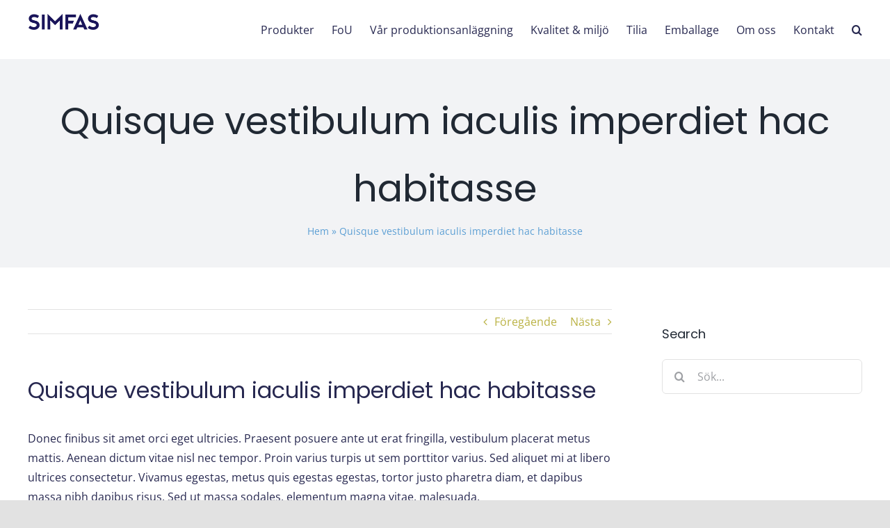

--- FILE ---
content_type: text/html; charset=UTF-8
request_url: https://simfas.se/quisque-vestibulum-iaculis-imperdiet-hac-habitasse/
body_size: 17849
content:
<!DOCTYPE html>
<html class="avada-html-layout-wide avada-html-header-position-top awb-scroll" lang="sv-SE" prefix="og: http://ogp.me/ns# fb: http://ogp.me/ns/fb#">
<head>
	<meta http-equiv="X-UA-Compatible" content="IE=edge" />
	<meta http-equiv="Content-Type" content="text/html; charset=utf-8"/>
	<meta name="viewport" content="width=device-width, initial-scale=1" />
	<meta name='robots' content='index, follow, max-image-preview:large, max-snippet:-1, max-video-preview:-1' />
<link rel="alternate" hreflang="sv" href="https://simfas.se/quisque-vestibulum-iaculis-imperdiet-hac-habitasse/" />
<link rel="alternate" hreflang="x-default" href="https://simfas.se/quisque-vestibulum-iaculis-imperdiet-hac-habitasse/" />

<!-- Google Tag Manager for WordPress by gtm4wp.com -->
<script data-cfasync="false" data-pagespeed-no-defer>
	var gtm4wp_datalayer_name = "dataLayer";
	var dataLayer = dataLayer || [];
</script>
<!-- End Google Tag Manager for WordPress by gtm4wp.com -->
	<!-- This site is optimized with the Yoast SEO plugin v26.2 - https://yoast.com/wordpress/plugins/seo/ -->
	<title>Quisque vestibulum iaculis imperdiet hac habitasse - SIMFAS</title>
	<link rel="canonical" href="https://simfas.se/quisque-vestibulum-iaculis-imperdiet-hac-habitasse/" />
	<meta property="og:locale" content="sv_SE" />
	<meta property="og:type" content="article" />
	<meta property="og:title" content="Quisque vestibulum iaculis imperdiet hac habitasse - SIMFAS" />
	<meta property="og:description" content="Donec finibus sit amet orci eget ultricies. Praesent posuere ante [...]" />
	<meta property="og:url" content="https://simfas.se/quisque-vestibulum-iaculis-imperdiet-hac-habitasse/" />
	<meta property="og:site_name" content="SIMFAS" />
	<meta property="article:publisher" content="https://www.facebook.com/pages/Simfas/105617524302616" />
	<meta property="article:published_time" content="2015-10-11T16:07:06+00:00" />
	<meta name="author" content="Mikael Cronhamn" />
	<meta name="twitter:card" content="summary_large_image" />
	<meta name="twitter:label1" content="Skriven av" />
	<meta name="twitter:data1" content="Mikael Cronhamn" />
	<meta name="twitter:label2" content="Beräknad lästid" />
	<meta name="twitter:data2" content="3 minuter" />
	<script type="application/ld+json" class="yoast-schema-graph">{"@context":"https://schema.org","@graph":[{"@type":"Article","@id":"https://simfas.se/quisque-vestibulum-iaculis-imperdiet-hac-habitasse/#article","isPartOf":{"@id":"https://simfas.se/quisque-vestibulum-iaculis-imperdiet-hac-habitasse/"},"author":{"name":"Mikael Cronhamn","@id":"https://simfas.se/#/schema/person/23f5b464e470a2138c698d06eab78f40"},"headline":"Quisque vestibulum iaculis imperdiet hac habitasse","datePublished":"2015-10-11T16:07:06+00:00","mainEntityOfPage":{"@id":"https://simfas.se/quisque-vestibulum-iaculis-imperdiet-hac-habitasse/"},"wordCount":562,"commentCount":0,"publisher":{"@id":"https://simfas.se/#organization"},"keywords":["avada","bose","coffee","demo","tablet"],"articleSection":["Apple","Hardware","News"],"inLanguage":"sv-SE","potentialAction":[{"@type":"CommentAction","name":"Comment","target":["https://simfas.se/quisque-vestibulum-iaculis-imperdiet-hac-habitasse/#respond"]}]},{"@type":"WebPage","@id":"https://simfas.se/quisque-vestibulum-iaculis-imperdiet-hac-habitasse/","url":"https://simfas.se/quisque-vestibulum-iaculis-imperdiet-hac-habitasse/","name":"Quisque vestibulum iaculis imperdiet hac habitasse - SIMFAS","isPartOf":{"@id":"https://simfas.se/#website"},"datePublished":"2015-10-11T16:07:06+00:00","breadcrumb":{"@id":"https://simfas.se/quisque-vestibulum-iaculis-imperdiet-hac-habitasse/#breadcrumb"},"inLanguage":"sv-SE","potentialAction":[{"@type":"ReadAction","target":["https://simfas.se/quisque-vestibulum-iaculis-imperdiet-hac-habitasse/"]}]},{"@type":"BreadcrumbList","@id":"https://simfas.se/quisque-vestibulum-iaculis-imperdiet-hac-habitasse/#breadcrumb","itemListElement":[{"@type":"ListItem","position":1,"name":"Hem","item":"https://simfas.se/"},{"@type":"ListItem","position":2,"name":"Quisque vestibulum iaculis imperdiet hac habitasse"}]},{"@type":"WebSite","@id":"https://simfas.se/#website","url":"https://simfas.se/","name":"SIMFAS","description":"","publisher":{"@id":"https://simfas.se/#organization"},"potentialAction":[{"@type":"SearchAction","target":{"@type":"EntryPoint","urlTemplate":"https://simfas.se/?s={search_term_string}"},"query-input":{"@type":"PropertyValueSpecification","valueRequired":true,"valueName":"search_term_string"}}],"inLanguage":"sv-SE"},{"@type":"Organization","@id":"https://simfas.se/#organization","name":"Simfas","url":"https://simfas.se/","logo":{"@type":"ImageObject","inLanguage":"sv-SE","@id":"https://simfas.se/#/schema/logo/image/","url":"https://simfas.se/wp-content/uploads/2021/06/404x90_logo.png","contentUrl":"https://simfas.se/wp-content/uploads/2021/06/404x90_logo.png","width":410,"height":90,"caption":"Simfas"},"image":{"@id":"https://simfas.se/#/schema/logo/image/"},"sameAs":["https://www.facebook.com/pages/Simfas/105617524302616","https://se.linkedin.com/company/simfas-sweden-ab"]},{"@type":"Person","@id":"https://simfas.se/#/schema/person/23f5b464e470a2138c698d06eab78f40","name":"Mikael Cronhamn","image":{"@type":"ImageObject","inLanguage":"sv-SE","@id":"https://simfas.se/#/schema/person/image/","url":"https://secure.gravatar.com/avatar/67fe02b703036cd7bf16bd00ba7fe1509cf89fd22ce95979e895b8bed8519182?s=96&d=mm&r=g","contentUrl":"https://secure.gravatar.com/avatar/67fe02b703036cd7bf16bd00ba7fe1509cf89fd22ce95979e895b8bed8519182?s=96&d=mm&r=g","caption":"Mikael Cronhamn"},"url":"https://simfas.se/forums/users/mikael/"}]}</script>
	<!-- / Yoast SEO plugin. -->


<link rel="alternate" type="application/rss+xml" title="SIMFAS &raquo; Webbflöde" href="https://simfas.se/feed/" />
<link rel="alternate" type="application/rss+xml" title="SIMFAS &raquo; Kommentarsflöde" href="https://simfas.se/comments/feed/" />
		
		
		
				<link rel="alternate" type="application/rss+xml" title="SIMFAS &raquo; Kommentarsflöde för Quisque vestibulum iaculis imperdiet hac habitasse" href="https://simfas.se/quisque-vestibulum-iaculis-imperdiet-hac-habitasse/feed/" />
<link rel="alternate" title="oEmbed (JSON)" type="application/json+oembed" href="https://simfas.se/wp-json/oembed/1.0/embed?url=https%3A%2F%2Fsimfas.se%2Fquisque-vestibulum-iaculis-imperdiet-hac-habitasse%2F" />
<link rel="alternate" title="oEmbed (XML)" type="text/xml+oembed" href="https://simfas.se/wp-json/oembed/1.0/embed?url=https%3A%2F%2Fsimfas.se%2Fquisque-vestibulum-iaculis-imperdiet-hac-habitasse%2F&#038;format=xml" />
					<meta name="description" content="Donec finibus sit amet orci eget ultricies. Praesent posuere ante ut erat fringilla, vestibulum placerat metus mattis. Aenean dictum vitae nisl nec tempor. Proin varius turpis ut sem porttitor varius. Sed aliquet mi at libero ultrices consectetur. Vivamus egestas, metus quis egestas egestas, tortor justo pharetra diam, et dapibus massa nibh dapibus risus. Sed ut"/>
				
		<meta property="og:locale" content="sv_SE"/>
		<meta property="og:type" content="article"/>
		<meta property="og:site_name" content="SIMFAS"/>
		<meta property="og:title" content="Quisque vestibulum iaculis imperdiet hac habitasse - SIMFAS"/>
				<meta property="og:description" content="Donec finibus sit amet orci eget ultricies. Praesent posuere ante ut erat fringilla, vestibulum placerat metus mattis. Aenean dictum vitae nisl nec tempor. Proin varius turpis ut sem porttitor varius. Sed aliquet mi at libero ultrices consectetur. Vivamus egestas, metus quis egestas egestas, tortor justo pharetra diam, et dapibus massa nibh dapibus risus. Sed ut"/>
				<meta property="og:url" content="https://simfas.se/quisque-vestibulum-iaculis-imperdiet-hac-habitasse/"/>
										<meta property="article:published_time" content="2015-10-11T16:07:06+01:00"/>
											<meta name="author" content="Mikael Cronhamn"/>
								<meta property="og:image" content="https://simfas.se/wp-content/uploads/2021/06/202x45_logo.png"/>
		<meta property="og:image:width" content="205"/>
		<meta property="og:image:height" content="45"/>
		<meta property="og:image:type" content="image/png"/>
				<style id='wp-img-auto-sizes-contain-inline-css' type='text/css'>
img:is([sizes=auto i],[sizes^="auto," i]){contain-intrinsic-size:3000px 1500px}
/*# sourceURL=wp-img-auto-sizes-contain-inline-css */
</style>
<style id='wp-emoji-styles-inline-css' type='text/css'>

	img.wp-smiley, img.emoji {
		display: inline !important;
		border: none !important;
		box-shadow: none !important;
		height: 1em !important;
		width: 1em !important;
		margin: 0 0.07em !important;
		vertical-align: -0.1em !important;
		background: none !important;
		padding: 0 !important;
	}
/*# sourceURL=wp-emoji-styles-inline-css */
</style>
<link rel="stylesheet" href="https://simfas.se/wp-content/cache/minify/a5ff7.css" media="all" />

<style id='global-styles-inline-css' type='text/css'>
:root{--wp--preset--aspect-ratio--square: 1;--wp--preset--aspect-ratio--4-3: 4/3;--wp--preset--aspect-ratio--3-4: 3/4;--wp--preset--aspect-ratio--3-2: 3/2;--wp--preset--aspect-ratio--2-3: 2/3;--wp--preset--aspect-ratio--16-9: 16/9;--wp--preset--aspect-ratio--9-16: 9/16;--wp--preset--color--black: #000000;--wp--preset--color--cyan-bluish-gray: #abb8c3;--wp--preset--color--white: #ffffff;--wp--preset--color--pale-pink: #f78da7;--wp--preset--color--vivid-red: #cf2e2e;--wp--preset--color--luminous-vivid-orange: #ff6900;--wp--preset--color--luminous-vivid-amber: #fcb900;--wp--preset--color--light-green-cyan: #7bdcb5;--wp--preset--color--vivid-green-cyan: #00d084;--wp--preset--color--pale-cyan-blue: #8ed1fc;--wp--preset--color--vivid-cyan-blue: #0693e3;--wp--preset--color--vivid-purple: #9b51e0;--wp--preset--color--awb-color-1: rgba(255,255,255,1);--wp--preset--color--awb-color-2: rgba(249,249,251,1);--wp--preset--color--awb-color-3: rgba(242,243,245,1);--wp--preset--color--awb-color-4: rgba(226,226,226,1);--wp--preset--color--awb-color-5: rgba(92,159,212,1);--wp--preset--color--awb-color-6: rgba(74,78,87,1);--wp--preset--color--awb-color-7: rgba(39,40,80,1);--wp--preset--color--awb-color-8: rgba(33,41,52,1);--wp--preset--color--awb-color-custom-10: rgba(255,141,97,1);--wp--preset--color--awb-color-custom-11: rgba(186,178,67,1);--wp--preset--color--awb-color-custom-12: rgba(37,169,189,1);--wp--preset--color--awb-color-custom-13: rgba(242,243,245,0.7);--wp--preset--color--awb-color-custom-14: rgba(255,255,255,0.8);--wp--preset--color--awb-color-custom-15: rgba(51,51,51,1);--wp--preset--color--awb-color-custom-16: rgba(225,7,7,1);--wp--preset--color--awb-color-custom-17: rgba(160,206,78,1);--wp--preset--color--awb-color-custom-18: rgba(29,36,45,1);--wp--preset--gradient--vivid-cyan-blue-to-vivid-purple: linear-gradient(135deg,rgb(6,147,227) 0%,rgb(155,81,224) 100%);--wp--preset--gradient--light-green-cyan-to-vivid-green-cyan: linear-gradient(135deg,rgb(122,220,180) 0%,rgb(0,208,130) 100%);--wp--preset--gradient--luminous-vivid-amber-to-luminous-vivid-orange: linear-gradient(135deg,rgb(252,185,0) 0%,rgb(255,105,0) 100%);--wp--preset--gradient--luminous-vivid-orange-to-vivid-red: linear-gradient(135deg,rgb(255,105,0) 0%,rgb(207,46,46) 100%);--wp--preset--gradient--very-light-gray-to-cyan-bluish-gray: linear-gradient(135deg,rgb(238,238,238) 0%,rgb(169,184,195) 100%);--wp--preset--gradient--cool-to-warm-spectrum: linear-gradient(135deg,rgb(74,234,220) 0%,rgb(151,120,209) 20%,rgb(207,42,186) 40%,rgb(238,44,130) 60%,rgb(251,105,98) 80%,rgb(254,248,76) 100%);--wp--preset--gradient--blush-light-purple: linear-gradient(135deg,rgb(255,206,236) 0%,rgb(152,150,240) 100%);--wp--preset--gradient--blush-bordeaux: linear-gradient(135deg,rgb(254,205,165) 0%,rgb(254,45,45) 50%,rgb(107,0,62) 100%);--wp--preset--gradient--luminous-dusk: linear-gradient(135deg,rgb(255,203,112) 0%,rgb(199,81,192) 50%,rgb(65,88,208) 100%);--wp--preset--gradient--pale-ocean: linear-gradient(135deg,rgb(255,245,203) 0%,rgb(182,227,212) 50%,rgb(51,167,181) 100%);--wp--preset--gradient--electric-grass: linear-gradient(135deg,rgb(202,248,128) 0%,rgb(113,206,126) 100%);--wp--preset--gradient--midnight: linear-gradient(135deg,rgb(2,3,129) 0%,rgb(40,116,252) 100%);--wp--preset--font-size--small: 12px;--wp--preset--font-size--medium: 20px;--wp--preset--font-size--large: 24px;--wp--preset--font-size--x-large: 42px;--wp--preset--font-size--normal: 16px;--wp--preset--font-size--xlarge: 32px;--wp--preset--font-size--huge: 48px;--wp--preset--spacing--20: 0.44rem;--wp--preset--spacing--30: 0.67rem;--wp--preset--spacing--40: 1rem;--wp--preset--spacing--50: 1.5rem;--wp--preset--spacing--60: 2.25rem;--wp--preset--spacing--70: 3.38rem;--wp--preset--spacing--80: 5.06rem;--wp--preset--shadow--natural: 6px 6px 9px rgba(0, 0, 0, 0.2);--wp--preset--shadow--deep: 12px 12px 50px rgba(0, 0, 0, 0.4);--wp--preset--shadow--sharp: 6px 6px 0px rgba(0, 0, 0, 0.2);--wp--preset--shadow--outlined: 6px 6px 0px -3px rgb(255, 255, 255), 6px 6px rgb(0, 0, 0);--wp--preset--shadow--crisp: 6px 6px 0px rgb(0, 0, 0);}:where(.is-layout-flex){gap: 0.5em;}:where(.is-layout-grid){gap: 0.5em;}body .is-layout-flex{display: flex;}.is-layout-flex{flex-wrap: wrap;align-items: center;}.is-layout-flex > :is(*, div){margin: 0;}body .is-layout-grid{display: grid;}.is-layout-grid > :is(*, div){margin: 0;}:where(.wp-block-columns.is-layout-flex){gap: 2em;}:where(.wp-block-columns.is-layout-grid){gap: 2em;}:where(.wp-block-post-template.is-layout-flex){gap: 1.25em;}:where(.wp-block-post-template.is-layout-grid){gap: 1.25em;}.has-black-color{color: var(--wp--preset--color--black) !important;}.has-cyan-bluish-gray-color{color: var(--wp--preset--color--cyan-bluish-gray) !important;}.has-white-color{color: var(--wp--preset--color--white) !important;}.has-pale-pink-color{color: var(--wp--preset--color--pale-pink) !important;}.has-vivid-red-color{color: var(--wp--preset--color--vivid-red) !important;}.has-luminous-vivid-orange-color{color: var(--wp--preset--color--luminous-vivid-orange) !important;}.has-luminous-vivid-amber-color{color: var(--wp--preset--color--luminous-vivid-amber) !important;}.has-light-green-cyan-color{color: var(--wp--preset--color--light-green-cyan) !important;}.has-vivid-green-cyan-color{color: var(--wp--preset--color--vivid-green-cyan) !important;}.has-pale-cyan-blue-color{color: var(--wp--preset--color--pale-cyan-blue) !important;}.has-vivid-cyan-blue-color{color: var(--wp--preset--color--vivid-cyan-blue) !important;}.has-vivid-purple-color{color: var(--wp--preset--color--vivid-purple) !important;}.has-black-background-color{background-color: var(--wp--preset--color--black) !important;}.has-cyan-bluish-gray-background-color{background-color: var(--wp--preset--color--cyan-bluish-gray) !important;}.has-white-background-color{background-color: var(--wp--preset--color--white) !important;}.has-pale-pink-background-color{background-color: var(--wp--preset--color--pale-pink) !important;}.has-vivid-red-background-color{background-color: var(--wp--preset--color--vivid-red) !important;}.has-luminous-vivid-orange-background-color{background-color: var(--wp--preset--color--luminous-vivid-orange) !important;}.has-luminous-vivid-amber-background-color{background-color: var(--wp--preset--color--luminous-vivid-amber) !important;}.has-light-green-cyan-background-color{background-color: var(--wp--preset--color--light-green-cyan) !important;}.has-vivid-green-cyan-background-color{background-color: var(--wp--preset--color--vivid-green-cyan) !important;}.has-pale-cyan-blue-background-color{background-color: var(--wp--preset--color--pale-cyan-blue) !important;}.has-vivid-cyan-blue-background-color{background-color: var(--wp--preset--color--vivid-cyan-blue) !important;}.has-vivid-purple-background-color{background-color: var(--wp--preset--color--vivid-purple) !important;}.has-black-border-color{border-color: var(--wp--preset--color--black) !important;}.has-cyan-bluish-gray-border-color{border-color: var(--wp--preset--color--cyan-bluish-gray) !important;}.has-white-border-color{border-color: var(--wp--preset--color--white) !important;}.has-pale-pink-border-color{border-color: var(--wp--preset--color--pale-pink) !important;}.has-vivid-red-border-color{border-color: var(--wp--preset--color--vivid-red) !important;}.has-luminous-vivid-orange-border-color{border-color: var(--wp--preset--color--luminous-vivid-orange) !important;}.has-luminous-vivid-amber-border-color{border-color: var(--wp--preset--color--luminous-vivid-amber) !important;}.has-light-green-cyan-border-color{border-color: var(--wp--preset--color--light-green-cyan) !important;}.has-vivid-green-cyan-border-color{border-color: var(--wp--preset--color--vivid-green-cyan) !important;}.has-pale-cyan-blue-border-color{border-color: var(--wp--preset--color--pale-cyan-blue) !important;}.has-vivid-cyan-blue-border-color{border-color: var(--wp--preset--color--vivid-cyan-blue) !important;}.has-vivid-purple-border-color{border-color: var(--wp--preset--color--vivid-purple) !important;}.has-vivid-cyan-blue-to-vivid-purple-gradient-background{background: var(--wp--preset--gradient--vivid-cyan-blue-to-vivid-purple) !important;}.has-light-green-cyan-to-vivid-green-cyan-gradient-background{background: var(--wp--preset--gradient--light-green-cyan-to-vivid-green-cyan) !important;}.has-luminous-vivid-amber-to-luminous-vivid-orange-gradient-background{background: var(--wp--preset--gradient--luminous-vivid-amber-to-luminous-vivid-orange) !important;}.has-luminous-vivid-orange-to-vivid-red-gradient-background{background: var(--wp--preset--gradient--luminous-vivid-orange-to-vivid-red) !important;}.has-very-light-gray-to-cyan-bluish-gray-gradient-background{background: var(--wp--preset--gradient--very-light-gray-to-cyan-bluish-gray) !important;}.has-cool-to-warm-spectrum-gradient-background{background: var(--wp--preset--gradient--cool-to-warm-spectrum) !important;}.has-blush-light-purple-gradient-background{background: var(--wp--preset--gradient--blush-light-purple) !important;}.has-blush-bordeaux-gradient-background{background: var(--wp--preset--gradient--blush-bordeaux) !important;}.has-luminous-dusk-gradient-background{background: var(--wp--preset--gradient--luminous-dusk) !important;}.has-pale-ocean-gradient-background{background: var(--wp--preset--gradient--pale-ocean) !important;}.has-electric-grass-gradient-background{background: var(--wp--preset--gradient--electric-grass) !important;}.has-midnight-gradient-background{background: var(--wp--preset--gradient--midnight) !important;}.has-small-font-size{font-size: var(--wp--preset--font-size--small) !important;}.has-medium-font-size{font-size: var(--wp--preset--font-size--medium) !important;}.has-large-font-size{font-size: var(--wp--preset--font-size--large) !important;}.has-x-large-font-size{font-size: var(--wp--preset--font-size--x-large) !important;}
/*# sourceURL=global-styles-inline-css */
</style>

<style id='classic-theme-styles-inline-css' type='text/css'>
/*! This file is auto-generated */
.wp-block-button__link{color:#fff;background-color:#32373c;border-radius:9999px;box-shadow:none;text-decoration:none;padding:calc(.667em + 2px) calc(1.333em + 2px);font-size:1.125em}.wp-block-file__button{background:#32373c;color:#fff;text-decoration:none}
/*# sourceURL=/wp-includes/css/classic-themes.min.css */
</style>
<link rel="stylesheet" href="https://simfas.se/wp-content/cache/minify/a5343.css" media="all" />



<script  src="https://simfas.se/wp-content/cache/minify/818c0.js"></script>


<link rel="https://api.w.org/" href="https://simfas.se/wp-json/" /><link rel="alternate" title="JSON" type="application/json" href="https://simfas.se/wp-json/wp/v2/posts/145" /><link rel="EditURI" type="application/rsd+xml" title="RSD" href="https://simfas.se/xmlrpc.php?rsd" />
<meta name="generator" content="WordPress 6.9" />
<link rel='shortlink' href='https://simfas.se/?p=145' />
<meta name="generator" content="WPML ver:4.8.4 stt:1,50;" />

		<!-- GA Google Analytics @ https://m0n.co/ga -->
		<script>
			(function(i,s,o,g,r,a,m){i['GoogleAnalyticsObject']=r;i[r]=i[r]||function(){
			(i[r].q=i[r].q||[]).push(arguments)},i[r].l=1*new Date();a=s.createElement(o),
			m=s.getElementsByTagName(o)[0];a.async=1;a.src=g;m.parentNode.insertBefore(a,m)
			})(window,document,'script','https://www.google-analytics.com/analytics.js','ga');
			ga('create', 'UA-209959490-1', 'auto');
			ga('send', 'pageview');
		</script>

	
<!-- Google Tag Manager for WordPress by gtm4wp.com -->
<!-- GTM Container placement set to footer -->
<script data-cfasync="false" data-pagespeed-no-defer type="text/javascript">
	var dataLayer_content = {"pagePostType":"post","pagePostType2":"single-post","pageCategory":["apple","hardware","news"],"pageAttributes":["avada","bose","coffee","demo","tablet"],"pagePostAuthor":"Mikael Cronhamn"};
	dataLayer.push( dataLayer_content );
</script>
<script data-cfasync="false" data-pagespeed-no-defer type="text/javascript">
(function(w,d,s,l,i){w[l]=w[l]||[];w[l].push({'gtm.start':
new Date().getTime(),event:'gtm.js'});var f=d.getElementsByTagName(s)[0],
j=d.createElement(s),dl=l!='dataLayer'?'&l='+l:'';j.async=true;j.src=
'//www.googletagmanager.com/gtm.js?id='+i+dl;f.parentNode.insertBefore(j,f);
})(window,document,'script','dataLayer','GTM-WSFHLR8');
</script>
<!-- End Google Tag Manager for WordPress by gtm4wp.com --><link rel="preload" href="https://simfas.se/wp-content/themes/Avada/includes/lib/assets/fonts/icomoon/awb-icons.woff" as="font" type="font/woff" crossorigin><link rel="preload" href="//simfas.se/wp-content/themes/Avada/includes/lib/assets/fonts/fontawesome/webfonts/fa-brands-400.woff2" as="font" type="font/woff2" crossorigin><link rel="preload" href="//simfas.se/wp-content/themes/Avada/includes/lib/assets/fonts/fontawesome/webfonts/fa-regular-400.woff2" as="font" type="font/woff2" crossorigin><link rel="preload" href="//simfas.se/wp-content/themes/Avada/includes/lib/assets/fonts/fontawesome/webfonts/fa-solid-900.woff2" as="font" type="font/woff2" crossorigin><link rel="preload" href="https://simfas.se/wp-content/uploads/fusion-icons/simfasmolekyl-v1.0/fonts/simfasmolekyl.ttf?ofju60" as="font" type="font/ttf" crossorigin><style type="text/css" id="css-fb-visibility">@media screen and (max-width: 640px){.fusion-no-small-visibility{display:none !important;}body .sm-text-align-center{text-align:center !important;}body .sm-text-align-left{text-align:left !important;}body .sm-text-align-right{text-align:right !important;}body .sm-flex-align-center{justify-content:center !important;}body .sm-flex-align-flex-start{justify-content:flex-start !important;}body .sm-flex-align-flex-end{justify-content:flex-end !important;}body .sm-mx-auto{margin-left:auto !important;margin-right:auto !important;}body .sm-ml-auto{margin-left:auto !important;}body .sm-mr-auto{margin-right:auto !important;}body .fusion-absolute-position-small{position:absolute;top:auto;width:100%;}.awb-sticky.awb-sticky-small{ position: sticky; top: var(--awb-sticky-offset,0); }}@media screen and (min-width: 641px) and (max-width: 1024px){.fusion-no-medium-visibility{display:none !important;}body .md-text-align-center{text-align:center !important;}body .md-text-align-left{text-align:left !important;}body .md-text-align-right{text-align:right !important;}body .md-flex-align-center{justify-content:center !important;}body .md-flex-align-flex-start{justify-content:flex-start !important;}body .md-flex-align-flex-end{justify-content:flex-end !important;}body .md-mx-auto{margin-left:auto !important;margin-right:auto !important;}body .md-ml-auto{margin-left:auto !important;}body .md-mr-auto{margin-right:auto !important;}body .fusion-absolute-position-medium{position:absolute;top:auto;width:100%;}.awb-sticky.awb-sticky-medium{ position: sticky; top: var(--awb-sticky-offset,0); }}@media screen and (min-width: 1025px){.fusion-no-large-visibility{display:none !important;}body .lg-text-align-center{text-align:center !important;}body .lg-text-align-left{text-align:left !important;}body .lg-text-align-right{text-align:right !important;}body .lg-flex-align-center{justify-content:center !important;}body .lg-flex-align-flex-start{justify-content:flex-start !important;}body .lg-flex-align-flex-end{justify-content:flex-end !important;}body .lg-mx-auto{margin-left:auto !important;margin-right:auto !important;}body .lg-ml-auto{margin-left:auto !important;}body .lg-mr-auto{margin-right:auto !important;}body .fusion-absolute-position-large{position:absolute;top:auto;width:100%;}.awb-sticky.awb-sticky-large{ position: sticky; top: var(--awb-sticky-offset,0); }}</style>		<script type="text/javascript">
			var doc = document.documentElement;
			doc.setAttribute( 'data-useragent', navigator.userAgent );
		</script>
		
	</head>

<body class="wp-singular post-template-default single single-post postid-145 single-format-standard wp-theme-Avada wp-child-theme-Avada-Child-Theme has-sidebar fusion-image-hovers fusion-pagination-sizing fusion-button_type-flat fusion-button_span-no fusion-button_gradient-linear avada-image-rollover-circle-yes avada-image-rollover-yes avada-image-rollover-direction-left fusion-body ltr fusion-sticky-header no-tablet-sticky-header no-mobile-slidingbar no-mobile-totop avada-has-rev-slider-styles fusion-disable-outline fusion-sub-menu-fade mobile-logo-pos-left layout-wide-mode avada-has-boxed-modal-shadow- layout-scroll-offset-full avada-has-zero-margin-offset-top fusion-top-header menu-text-align-center mobile-menu-design-modern fusion-show-pagination-text fusion-header-layout-v1 avada-responsive avada-footer-fx-none avada-menu-highlight-style-arrow fusion-search-form-clean fusion-main-menu-search-overlay fusion-avatar-circle avada-dropdown-styles avada-blog-layout-large avada-blog-archive-layout-large avada-header-shadow-no avada-menu-icon-position-left avada-has-megamenu-shadow avada-has-mobile-menu-search avada-has-main-nav-search-icon avada-has-titlebar-bar_and_content avada-header-border-color-full-transparent avada-has-pagination-width_height avada-flyout-menu-direction-fade avada-ec-views-v1" data-awb-post-id="145">
	
<script type="text/javascript" id="bbp-swap-no-js-body-class">
	document.body.className = document.body.className.replace( 'bbp-no-js', 'bbp-js' );
</script>

	<a class="skip-link screen-reader-text" href="#content">Fortsätt till innehållet</a>

	<div id="boxed-wrapper">
		
		<div id="wrapper" class="fusion-wrapper">
			<div id="home" style="position:relative;top:-1px;"></div>
							
					
			<header class="fusion-header-wrapper">
				<div class="fusion-header-v1 fusion-logo-alignment fusion-logo-left fusion-sticky-menu- fusion-sticky-logo- fusion-mobile-logo-  fusion-mobile-menu-design-modern">
					<div class="fusion-header-sticky-height"></div>
<div class="fusion-header">
	<div class="fusion-row">
					<div class="fusion-logo" data-margin-top="20px" data-margin-bottom="20px" data-margin-left="0px" data-margin-right="0px">
			<a class="fusion-logo-link"  href="https://simfas.se/" >

						<!-- standard logo -->
			<img src="https://simfas.se/wp-content/uploads/2021/06/202x45_logo.png" srcset="https://simfas.se/wp-content/uploads/2021/06/202x45_logo.png 1x, https://simfas.se/wp-content/uploads/2021/06/202x45_logo.png 2x" width="205" height="45" style="max-height:45px;height:auto;" alt="SIMFAS Logotyp" data-retina_logo_url="https://simfas.se/wp-content/uploads/2021/06/202x45_logo.png" class="fusion-standard-logo" />

			
					</a>
		</div>		<nav class="fusion-main-menu" aria-label="Huvudmeny"><div class="fusion-overlay-search">		<form role="search" class="searchform fusion-search-form  fusion-search-form-clean" method="get" action="https://simfas.se/">
			<div class="fusion-search-form-content">

				
				<div class="fusion-search-field search-field">
					<label><span class="screen-reader-text">Sök efter:</span>
													<input type="search" value="" name="s" class="s" placeholder="Sök..." required aria-required="true" aria-label="Sök..."/>
											</label>
				</div>
				<div class="fusion-search-button search-button">
					<input type="submit" class="fusion-search-submit searchsubmit" aria-label="Sök" value="&#xf002;" />
									</div>

				
			</div>


			
		</form>
		<div class="fusion-search-spacer"></div><a href="#" role="button" aria-label="Close Search" class="fusion-close-search"></a></div><ul id="menu-simfas-main" class="fusion-menu"><li  id="menu-item-1348"  class="menu-item menu-item-type-custom menu-item-object-custom menu-item-has-children menu-item-1348 fusion-dropdown-menu"  data-item-id="1348"><a  href="https://simfas.se/spackel/" class="fusion-arrow-highlight"><span class="menu-text">Produkter<span class="fusion-arrow-svg"><svg height="13px" width="25px">
					<path d="M0 0 L12.5 13 L25 0 Z" fill="#ffffff" />
					</svg></span><span class="fusion-dropdown-svg"><svg height="13px" width="25px">
						<path d="M0 13 L12.5 0 L25 13 Z" fill="#ffffff"/>
						</svg></span></span></a><ul class="sub-menu"><li  id="menu-item-1216"  class="menu-item menu-item-type-post_type menu-item-object-page menu-item-1216 fusion-dropdown-submenu" ><a  href="https://simfas.se/spackel/" class="fusion-arrow-highlight"><span>Spackel</span></a></li><li  id="menu-item-1215"  class="menu-item menu-item-type-post_type menu-item-object-page menu-item-1215 fusion-dropdown-submenu" ><a  href="https://simfas.se/lim/" class="fusion-arrow-highlight"><span>Lim</span></a></li><li  id="menu-item-1214"  class="menu-item menu-item-type-post_type menu-item-object-page menu-item-1214 fusion-dropdown-submenu" ><a  href="https://simfas.se/fog/" class="fusion-arrow-highlight"><span>Fog</span></a></li></ul></li><li  id="menu-item-1538"  class="menu-item menu-item-type-post_type menu-item-object-page menu-item-1538"  data-item-id="1538"><a  href="https://simfas.se/fou/" class="fusion-arrow-highlight"><span class="menu-text">FoU<span class="fusion-arrow-svg"><svg height="13px" width="25px">
					<path d="M0 0 L12.5 13 L25 0 Z" fill="#ffffff" />
					</svg></span></span></a></li><li  id="menu-item-1262"  class="menu-item menu-item-type-post_type menu-item-object-page menu-item-1262"  data-item-id="1262"><a  href="https://simfas.se/var-produktionsanlaggning/" class="fusion-arrow-highlight"><span class="menu-text">Vår produktionsanläggning<span class="fusion-arrow-svg"><svg height="13px" width="25px">
					<path d="M0 0 L12.5 13 L25 0 Z" fill="#ffffff" />
					</svg></span></span></a></li><li  id="menu-item-1342"  class="menu-item menu-item-type-post_type menu-item-object-page menu-item-1342"  data-item-id="1342"><a  href="https://simfas.se/kvalitet-miljo/" class="fusion-arrow-highlight"><span class="menu-text">Kvalitet &#038; miljö<span class="fusion-arrow-svg"><svg height="13px" width="25px">
					<path d="M0 0 L12.5 13 L25 0 Z" fill="#ffffff" />
					</svg></span></span></a></li><li  id="menu-item-1278"  class="menu-item menu-item-type-post_type menu-item-object-page menu-item-1278"  data-item-id="1278"><a  href="https://simfas.se/tilia/" class="fusion-arrow-highlight"><span class="menu-text">Tilia<span class="fusion-arrow-svg"><svg height="13px" width="25px">
					<path d="M0 0 L12.5 13 L25 0 Z" fill="#ffffff" />
					</svg></span></span></a></li><li  id="menu-item-1239"  class="menu-item menu-item-type-post_type menu-item-object-page menu-item-1239"  data-item-id="1239"><a  href="https://simfas.se/emballage/" class="fusion-arrow-highlight"><span class="menu-text">Emballage<span class="fusion-arrow-svg"><svg height="13px" width="25px">
					<path d="M0 0 L12.5 13 L25 0 Z" fill="#ffffff" />
					</svg></span></span></a></li><li  id="menu-item-1350"  class="menu-item menu-item-type-custom menu-item-object-custom menu-item-has-children menu-item-1350 fusion-dropdown-menu"  data-item-id="1350"><a  href="https://simfas.se/vara-varden/" class="fusion-arrow-highlight"><span class="menu-text">Om oss<span class="fusion-arrow-svg"><svg height="13px" width="25px">
					<path d="M0 0 L12.5 13 L25 0 Z" fill="#ffffff" />
					</svg></span><span class="fusion-dropdown-svg"><svg height="13px" width="25px">
						<path d="M0 13 L12.5 0 L25 13 Z" fill="#ffffff"/>
						</svg></span></span></a><ul class="sub-menu"><li  id="menu-item-1344"  class="menu-item menu-item-type-post_type menu-item-object-page menu-item-1344 fusion-dropdown-submenu" ><a  href="https://simfas.se/vara-varden/" class="fusion-arrow-highlight"><span>Våra värden</span></a></li><li  id="menu-item-1343"  class="menu-item menu-item-type-post_type menu-item-object-page menu-item-1343 fusion-dropdown-submenu" ><a  href="https://simfas.se/historik/" class="fusion-arrow-highlight"><span>Historik</span></a></li><li  id="menu-item-1345"  class="menu-item menu-item-type-post_type menu-item-object-page menu-item-1345 fusion-dropdown-submenu" ><a  href="https://simfas.se/jobba-hos-oss/" class="fusion-arrow-highlight"><span>Jobba hos oss</span></a></li></ul></li><li  id="menu-item-1128"  class="menu-item menu-item-type-post_type menu-item-object-page menu-item-1128"  data-item-id="1128"><a  href="https://simfas.se/kontakt/" class="fusion-arrow-highlight"><span class="menu-text">Kontakt<span class="fusion-arrow-svg"><svg height="13px" width="25px">
					<path d="M0 0 L12.5 13 L25 0 Z" fill="#ffffff" />
					</svg></span></span></a></li><li class="fusion-custom-menu-item fusion-main-menu-search fusion-search-overlay"><a class="fusion-main-menu-icon" href="#" aria-label="Sök" data-title="Sök" title="Sök" role="button" aria-expanded="false"></a></li></ul></nav><div class="fusion-mobile-navigation"><ul id="menu-simfas-main-1" class="fusion-mobile-menu"><li   class="menu-item menu-item-type-custom menu-item-object-custom menu-item-has-children menu-item-1348 fusion-dropdown-menu"  data-item-id="1348"><a  href="https://simfas.se/spackel/" class="fusion-arrow-highlight"><span class="menu-text">Produkter<span class="fusion-arrow-svg"><svg height="13px" width="25px">
					<path d="M0 0 L12.5 13 L25 0 Z" fill="#ffffff" />
					</svg></span><span class="fusion-dropdown-svg"><svg height="13px" width="25px">
						<path d="M0 13 L12.5 0 L25 13 Z" fill="#ffffff"/>
						</svg></span></span></a><ul class="sub-menu"><li   class="menu-item menu-item-type-post_type menu-item-object-page menu-item-1216 fusion-dropdown-submenu" ><a  href="https://simfas.se/spackel/" class="fusion-arrow-highlight"><span>Spackel</span></a></li><li   class="menu-item menu-item-type-post_type menu-item-object-page menu-item-1215 fusion-dropdown-submenu" ><a  href="https://simfas.se/lim/" class="fusion-arrow-highlight"><span>Lim</span></a></li><li   class="menu-item menu-item-type-post_type menu-item-object-page menu-item-1214 fusion-dropdown-submenu" ><a  href="https://simfas.se/fog/" class="fusion-arrow-highlight"><span>Fog</span></a></li></ul></li><li   class="menu-item menu-item-type-post_type menu-item-object-page menu-item-1538"  data-item-id="1538"><a  href="https://simfas.se/fou/" class="fusion-arrow-highlight"><span class="menu-text">FoU<span class="fusion-arrow-svg"><svg height="13px" width="25px">
					<path d="M0 0 L12.5 13 L25 0 Z" fill="#ffffff" />
					</svg></span></span></a></li><li   class="menu-item menu-item-type-post_type menu-item-object-page menu-item-1262"  data-item-id="1262"><a  href="https://simfas.se/var-produktionsanlaggning/" class="fusion-arrow-highlight"><span class="menu-text">Vår produktionsanläggning<span class="fusion-arrow-svg"><svg height="13px" width="25px">
					<path d="M0 0 L12.5 13 L25 0 Z" fill="#ffffff" />
					</svg></span></span></a></li><li   class="menu-item menu-item-type-post_type menu-item-object-page menu-item-1342"  data-item-id="1342"><a  href="https://simfas.se/kvalitet-miljo/" class="fusion-arrow-highlight"><span class="menu-text">Kvalitet &#038; miljö<span class="fusion-arrow-svg"><svg height="13px" width="25px">
					<path d="M0 0 L12.5 13 L25 0 Z" fill="#ffffff" />
					</svg></span></span></a></li><li   class="menu-item menu-item-type-post_type menu-item-object-page menu-item-1278"  data-item-id="1278"><a  href="https://simfas.se/tilia/" class="fusion-arrow-highlight"><span class="menu-text">Tilia<span class="fusion-arrow-svg"><svg height="13px" width="25px">
					<path d="M0 0 L12.5 13 L25 0 Z" fill="#ffffff" />
					</svg></span></span></a></li><li   class="menu-item menu-item-type-post_type menu-item-object-page menu-item-1239"  data-item-id="1239"><a  href="https://simfas.se/emballage/" class="fusion-arrow-highlight"><span class="menu-text">Emballage<span class="fusion-arrow-svg"><svg height="13px" width="25px">
					<path d="M0 0 L12.5 13 L25 0 Z" fill="#ffffff" />
					</svg></span></span></a></li><li   class="menu-item menu-item-type-custom menu-item-object-custom menu-item-has-children menu-item-1350 fusion-dropdown-menu"  data-item-id="1350"><a  href="https://simfas.se/vara-varden/" class="fusion-arrow-highlight"><span class="menu-text">Om oss<span class="fusion-arrow-svg"><svg height="13px" width="25px">
					<path d="M0 0 L12.5 13 L25 0 Z" fill="#ffffff" />
					</svg></span><span class="fusion-dropdown-svg"><svg height="13px" width="25px">
						<path d="M0 13 L12.5 0 L25 13 Z" fill="#ffffff"/>
						</svg></span></span></a><ul class="sub-menu"><li   class="menu-item menu-item-type-post_type menu-item-object-page menu-item-1344 fusion-dropdown-submenu" ><a  href="https://simfas.se/vara-varden/" class="fusion-arrow-highlight"><span>Våra värden</span></a></li><li   class="menu-item menu-item-type-post_type menu-item-object-page menu-item-1343 fusion-dropdown-submenu" ><a  href="https://simfas.se/historik/" class="fusion-arrow-highlight"><span>Historik</span></a></li><li   class="menu-item menu-item-type-post_type menu-item-object-page menu-item-1345 fusion-dropdown-submenu" ><a  href="https://simfas.se/jobba-hos-oss/" class="fusion-arrow-highlight"><span>Jobba hos oss</span></a></li></ul></li><li   class="menu-item menu-item-type-post_type menu-item-object-page menu-item-1128"  data-item-id="1128"><a  href="https://simfas.se/kontakt/" class="fusion-arrow-highlight"><span class="menu-text">Kontakt<span class="fusion-arrow-svg"><svg height="13px" width="25px">
					<path d="M0 0 L12.5 13 L25 0 Z" fill="#ffffff" />
					</svg></span></span></a></li></ul></div>	<div class="fusion-mobile-menu-icons">
							<a href="#" class="fusion-icon awb-icon-bars" aria-label="Växla mobilmeny" aria-expanded="false"></a>
		
					<a href="#" class="fusion-icon awb-icon-search" aria-label="Växla mobilsökning"></a>
		
		
			</div>

<nav class="fusion-mobile-nav-holder fusion-mobile-menu-text-align-left" aria-label="Huvudmeny mobil"></nav>

		
<div class="fusion-clearfix"></div>
<div class="fusion-mobile-menu-search">
			<form role="search" class="searchform fusion-search-form  fusion-search-form-clean" method="get" action="https://simfas.se/">
			<div class="fusion-search-form-content">

				
				<div class="fusion-search-field search-field">
					<label><span class="screen-reader-text">Sök efter:</span>
													<input type="search" value="" name="s" class="s" placeholder="Sök..." required aria-required="true" aria-label="Sök..."/>
											</label>
				</div>
				<div class="fusion-search-button search-button">
					<input type="submit" class="fusion-search-submit searchsubmit" aria-label="Sök" value="&#xf002;" />
									</div>

				
			</div>


			
		</form>
		</div>
			</div>
</div>
				</div>
				<div class="fusion-clearfix"></div>
			</header>
								
							<div id="sliders-container" class="fusion-slider-visibility">
					</div>
				
					
							
			<section class="avada-page-titlebar-wrapper" aria-label="Rubrikfält">
	<div class="fusion-page-title-bar fusion-page-title-bar-none fusion-page-title-bar-center">
		<div class="fusion-page-title-row">
			<div class="fusion-page-title-wrapper">
				<div class="fusion-page-title-captions">

																							<h1 class="entry-title">Quisque vestibulum iaculis imperdiet hac habitasse</h1>

											
																		<div class="fusion-page-title-secondary">
								<nav class="fusion-breadcrumbs awb-yoast-breadcrumbs" aria-label="Breadcrumb"><span><span><a href="https://simfas.se/">Hem</a></span> &raquo; <span class="breadcrumb_last" aria-current="page">Quisque vestibulum iaculis imperdiet hac habitasse</span></span></nav>							</div>
											
				</div>

				
			</div>
		</div>
	</div>
</section>

						<main id="main" class="clearfix ">
				<div class="fusion-row" style="">

<section id="content" style="float: left;">
			<div class="single-navigation clearfix">
			<a href="https://simfas.se/morbi-consectetur-rhoncus-nisl-fermentum-viverra/" rel="prev">Föregående</a>			<a href="https://simfas.se/suspendisse-iaculis-urna-magna-ac-bibendum-turpis/" rel="next">Nästa</a>		</div>
	
					<article id="post-145" class="post post-145 type-post status-publish format-standard hentry category-apple category-hardware category-news tag-avada tag-bose tag-coffee tag-demo tag-tablet">
						
									
															<h2 class="entry-title fusion-post-title">Quisque vestibulum iaculis imperdiet hac habitasse</h2>										<div class="post-content">
				<p>Donec finibus sit amet orci eget ultricies. Praesent posuere ante ut erat fringilla, vestibulum placerat metus mattis. Aenean dictum vitae nisl nec tempor. Proin varius turpis ut sem porttitor varius. Sed aliquet mi at libero ultrices consectetur. Vivamus egestas, metus quis egestas egestas, tortor justo pharetra diam, et dapibus massa nibh dapibus risus. Sed ut massa sodales, elementum magna vitae, malesuada.</p>
<div class="fusion-fullwidth fullwidth-box fusion-builder-row-1 fusion-flex-container hundred-percent-fullwidth non-hundred-percent-height-scrolling" style="--awb-border-radius-top-left:0px;--awb-border-radius-top-right:0px;--awb-border-radius-bottom-right:0px;--awb-border-radius-bottom-left:0px;--awb-overflow:visible;--awb-margin-top:5px;--awb-flex-wrap:wrap;" ><div class="fusion-builder-row fusion-row fusion-flex-align-items-flex-start fusion-flex-content-wrap" style="width:calc( 100% + 0px ) !important;max-width:calc( 100% + 0px ) !important;margin-left: calc(-0px / 2 );margin-right: calc(-0px / 2 );"><div class="fusion-layout-column fusion_builder_column fusion-builder-column-0 fusion_builder_column_1_1 1_1 fusion-flex-column fusion-flex-align-self-flex-start fusion-column-no-min-height" style="--awb-bg-size:cover;--awb-width-large:100%;--awb-margin-top-large:0px;--awb-spacing-right-large:0px;--awb-margin-bottom-large:0px;--awb-spacing-left-large:0px;--awb-width-medium:100%;--awb-spacing-right-medium:0px;--awb-spacing-left-medium:0px;--awb-width-small:100%;--awb-spacing-right-small:0px;--awb-spacing-left-small:0px;"><div class="fusion-column-wrapper fusion-flex-justify-content-flex-start fusion-content-layout-column"><div class="fusion-separator fusion-full-width-sep" style="align-self: center;margin-left: auto;margin-right: auto;width:100%;"></div>
<blockquote><p>&#8221;In eu ultricies lacus. Phasellus non ante nec neque imperdiet congue. Donec sed lectus eu mi tincidunt rhoncus non a metus. In hac habitasse platea dictumst&#8221;</p></blockquote>
</div></div></div></div><div class="fusion-fullwidth fullwidth-box fusion-builder-row-2 fusion-flex-container hundred-percent-fullwidth non-hundred-percent-height-scrolling" style="--awb-border-radius-top-left:0px;--awb-border-radius-top-right:0px;--awb-border-radius-bottom-right:0px;--awb-border-radius-bottom-left:0px;--awb-overflow:visible;--awb-margin-top:20px;--awb-flex-wrap:wrap;" ><div class="fusion-builder-row fusion-row fusion-flex-align-items-flex-start fusion-flex-content-wrap" style="width:calc( 100% + 0px ) !important;max-width:calc( 100% + 0px ) !important;margin-left: calc(-0px / 2 );margin-right: calc(-0px / 2 );"><div class="fusion-layout-column fusion_builder_column fusion-builder-column-1 fusion_builder_column_1_1 1_1 fusion-flex-column fusion-flex-align-self-flex-start fusion-column-no-min-height" style="--awb-bg-size:cover;--awb-width-large:100%;--awb-margin-top-large:0px;--awb-spacing-right-large:0px;--awb-margin-bottom-large:0px;--awb-spacing-left-large:0px;--awb-width-medium:100%;--awb-spacing-right-medium:0px;--awb-spacing-left-medium:0px;--awb-width-small:100%;--awb-spacing-right-small:0px;--awb-spacing-left-small:0px;"><div class="fusion-column-wrapper fusion-flex-justify-content-flex-start fusion-content-layout-column"><div class="fusion-separator fusion-full-width-sep" style="align-self: center;margin-left: auto;margin-right: auto;width:100%;"></div>
<p>Nam lorem mauris, scelerisque nec iaculis id, dignissim a tortor. Quisque in arcu in tellus facilisis venenatis vitae finibus tortor. Nullam vestibulum venenatis auctor. Suspendisse potenti. Class aptent taciti sociosqu ad litora torquent per conubia nostra, per inceptos himenaeos. Quisque id consequat tortor. Sed et commodo diam. Curabitur bibendum nunc ut finibus tempus. Aenean eu dui sed eros maximus vulputate. Praesent vitae ullamcorper nibh. Donec bibendum, odio ut aliquam faucibus, ipsum felis blandit dolor, in dignissim.</p>
<h3>Praesent posuere ante</h3>
<p>Ut vitae lobortis magna, id viverra orci. In eget scelerisque nibh, nec suscipit lacus. Cum sociis natoque penatibus et magnis dis parturient montes, nascetur ridiculus mus. Aliquam pulvinar ipsum augue, tempor luctus felis malesuada venenatis. Vestibulum sit amet imperdiet risus. Etiam eget vehicula metus, ac vehicula libero. Aliquam et viverra urna. Vivamus elementum porta lectus.</p>
<p>Vestibulum volutpat mollis odio, sit amet imperdiet augue ullamcorper in. Nulla dapibus rutrum congue. Proin efficitur, dolor ac eleifend lobortis, lacus libero vulputate ante, non molestie turpis nibh pulvinar leo. Aenean tincidunt arcu eu justo imperdiet, eget dignissim enim scelerisque. Nulla accumsan accumsan leo, in rhoncus libero elementum et. Curabitur pretium, ex vitae pellentesque tincidunt, enim diam fermentum nulla, eu porta augue leo eu odio. Phasellus volutpat arcu et magna luctus feugiat. Phasellus maximus purus arcu, nec tristique augue molestie ac.</p>
<h4>Suspendisse finibus non dui vel pulvinar</h4>
<p>Pellentesque habitant morbi tristique senectus et netus et malesuada fames ac turpis egestas. Pellentesque habitant morbi tristique senectus et netus et malesuada fames ac turpis egestas. Fusce dolor dolor, placerat ac purus sed, euismod hendrerit libero. Morbi id lacus at tortor dictum venenatis. Nam finibus ac ex vitae laoreet. Aliquam erat volutpat. Aenean sollicitudin dolor bibendum porttitor efficitur.</div></div></div></div>
							</div>

												<div class="fusion-meta-info"><div class="fusion-meta-info-wrapper">Av <span class="vcard"><span class="fn"><a href="https://simfas.se/author/mikael/" title="Inlägg av Mikael Cronhamn" rel="author">Mikael Cronhamn</a></span></span><span class="fusion-inline-sep">|</span><span class="updated rich-snippet-hidden">2015-10-11T16:07:06+02:00</span><span>2015-10-11</span><span class="fusion-inline-sep">|</span><a href="https://simfas.se/category/apple/" rel="category tag">Apple</a>, <a href="https://simfas.se/category/hardware/" rel="category tag">Hardware</a>, <a href="https://simfas.se/category/news/" rel="category tag">News</a><span class="fusion-inline-sep">|</span><span class="fusion-comments"><a href="https://simfas.se/quisque-vestibulum-iaculis-imperdiet-hac-habitasse/#respond">0 kommentarer</a></span></div></div>													<div class="fusion-sharing-box fusion-theme-sharing-box fusion-single-sharing-box">
		<h4>Dela detta inlägg, välj din plattform!</h4>
		<div class="fusion-social-networks"><div class="fusion-social-networks-wrapper"><a  class="fusion-social-network-icon fusion-tooltip fusion-facebook awb-icon-facebook" style="color:var(--sharing_social_links_icon_color);" data-placement="top" data-title="Facebook" data-toggle="tooltip" title="Facebook" href="https://www.facebook.com/sharer.php?u=https%3A%2F%2Fsimfas.se%2Fquisque-vestibulum-iaculis-imperdiet-hac-habitasse%2F&amp;t=Quisque%20vestibulum%20iaculis%20imperdiet%20hac%20habitasse" target="_blank" rel="noreferrer"><span class="screen-reader-text">Facebook</span></a><a  class="fusion-social-network-icon fusion-tooltip fusion-linkedin awb-icon-linkedin" style="color:var(--sharing_social_links_icon_color);" data-placement="top" data-title="LinkedIn" data-toggle="tooltip" title="LinkedIn" href="https://www.linkedin.com/shareArticle?mini=true&amp;url=https%3A%2F%2Fsimfas.se%2Fquisque-vestibulum-iaculis-imperdiet-hac-habitasse%2F&amp;title=Quisque%20vestibulum%20iaculis%20imperdiet%20hac%20habitasse&amp;summary=Donec%20finibus%20sit%20amet%20orci%20eget%20ultricies.%20Praesent%20posuere%20ante%20ut%20erat%20fringilla%2C%20vestibulum%20placerat%20metus%20mattis.%20Aenean%20dictum%20vitae%20nisl%20nec%20tempor.%20Proin%20varius%20turpis%20ut%20sem%20porttitor%20varius.%20Sed%20aliquet%20mi%20at%20libero%20ultrices%20consectetur.%20Vivamus%20" target="_blank" rel="noopener noreferrer"><span class="screen-reader-text">LinkedIn</span></a><a  class="fusion-social-network-icon fusion-tooltip fusion-whatsapp awb-icon-whatsapp" style="color:var(--sharing_social_links_icon_color);" data-placement="top" data-title="WhatsApp" data-toggle="tooltip" title="WhatsApp" href="https://api.whatsapp.com/send?text=https%3A%2F%2Fsimfas.se%2Fquisque-vestibulum-iaculis-imperdiet-hac-habitasse%2F" target="_blank" rel="noopener noreferrer"><span class="screen-reader-text">WhatsApp</span></a><a  class="fusion-social-network-icon fusion-tooltip fusion-mail awb-icon-mail fusion-last-social-icon" style="color:var(--sharing_social_links_icon_color);" data-placement="top" data-title="E-post" data-toggle="tooltip" title="E-post" href="mailto:?body=https://simfas.se/quisque-vestibulum-iaculis-imperdiet-hac-habitasse/&amp;subject=Quisque%20vestibulum%20iaculis%20imperdiet%20hac%20habitasse" target="_self" rel="noopener noreferrer"><span class="screen-reader-text">E-post</span></a><div class="fusion-clearfix"></div></div></div>	</div>
														<section class="about-author">
																						<div class="fusion-title fusion-title-size-three sep-double sep-solid" style="margin-top:10px;margin-bottom:15px;">
					<h3 class="title-heading-left" style="margin:0;">
						Om författaren: 						<a href="https://simfas.se/author/mikael/" title="Inlägg av Mikael Cronhamn" rel="author">Mikael Cronhamn</a>																	</h3>
					<span class="awb-title-spacer"></span>
					<div class="title-sep-container">
						<div class="title-sep sep-double sep-solid"></div>
					</div>
				</div>
										<div class="about-author-container">
							<div class="avatar">
								<img alt='' src='https://secure.gravatar.com/avatar/67fe02b703036cd7bf16bd00ba7fe1509cf89fd22ce95979e895b8bed8519182?s=72&#038;d=mm&#038;r=g' srcset='https://secure.gravatar.com/avatar/67fe02b703036cd7bf16bd00ba7fe1509cf89fd22ce95979e895b8bed8519182?s=144&#038;d=mm&#038;r=g 2x' class='avatar avatar-72 photo' height='72' width='72' decoding='async'/>							</div>
							<div class="description">
															</div>
						</div>
					</section>
								<section class="related-posts single-related-posts">
					<div class="fusion-title fusion-title-size-three sep-double sep-solid" style="margin-top:10px;margin-bottom:15px;">
					<h3 class="title-heading-left" style="margin:0;">
						Relaterade inlägg					</h3>
					<span class="awb-title-spacer"></span>
					<div class="title-sep-container">
						<div class="title-sep sep-double sep-solid"></div>
					</div>
				</div>
				
	
	
	
					<div class="awb-carousel awb-swiper awb-swiper-carousel" data-imagesize="fixed" data-metacontent="no" data-autoplay="no" data-touchscroll="no" data-columns="4" data-itemmargin="48px" data-itemwidth="180" data-scrollitems="">
		<div class="swiper-wrapper">
																		<div class="swiper-slide">
					<div class="fusion-carousel-item-wrapper">
						<div  class="fusion-image-wrapper fusion-image-size-fixed" aria-haspopup="true">
							<div class="fusion-placeholder-image" data-origheight="150" data-origwidth="100%" style="width:100%;height:150px;"></div>
		<div class="fusion-rollover">
	<div class="fusion-rollover-content">

														<a class="fusion-rollover-link" href="https://simfas.se/morbi-vitae-dui-euismod-vulputate-sollicitudin/">Morbi vitae dui euismod vulputate sollicitudin</a>
			
														
								
								
													
		
												<h4 class="fusion-rollover-title">
					<a class="fusion-rollover-title-link" href="https://simfas.se/morbi-vitae-dui-euismod-vulputate-sollicitudin/">
						Morbi vitae dui euismod vulputate sollicitudin					</a>
				</h4>
			
								
		
						<a class="fusion-link-wrapper" href="https://simfas.se/morbi-vitae-dui-euismod-vulputate-sollicitudin/" aria-label="Morbi vitae dui euismod vulputate sollicitudin"></a>
	</div>
</div>
</div>
											</div><!-- fusion-carousel-item-wrapper -->
				</div>
															<div class="swiper-slide">
					<div class="fusion-carousel-item-wrapper">
						<div  class="fusion-image-wrapper fusion-image-size-fixed" aria-haspopup="true">
							<div class="fusion-placeholder-image" data-origheight="150" data-origwidth="100%" style="width:100%;height:150px;"></div>
		<div class="fusion-rollover">
	<div class="fusion-rollover-content">

														<a class="fusion-rollover-link" href="https://simfas.se/vivamus-pellentesque-felis-quis-varius-hendrerit/">Vivamus pellenteque, felis quis varius</a>
			
														
								
								
													
		
												<h4 class="fusion-rollover-title">
					<a class="fusion-rollover-title-link" href="https://simfas.se/vivamus-pellentesque-felis-quis-varius-hendrerit/">
						Vivamus pellenteque, felis quis varius					</a>
				</h4>
			
								
		
						<a class="fusion-link-wrapper" href="https://simfas.se/vivamus-pellentesque-felis-quis-varius-hendrerit/" aria-label="Vivamus pellenteque, felis quis varius"></a>
	</div>
</div>
</div>
											</div><!-- fusion-carousel-item-wrapper -->
				</div>
															<div class="swiper-slide">
					<div class="fusion-carousel-item-wrapper">
						<div  class="fusion-image-wrapper fusion-image-size-fixed" aria-haspopup="true">
							<div class="fusion-placeholder-image" data-origheight="150" data-origwidth="100%" style="width:100%;height:150px;"></div>
		<div class="fusion-rollover">
	<div class="fusion-rollover-content">

														<a class="fusion-rollover-link" href="https://simfas.se/donec-ornare-pretium-eget-scelerisque-justo-commodo/">Donec ornare pretium eget scelisque justo</a>
			
														
								
								
													
		
												<h4 class="fusion-rollover-title">
					<a class="fusion-rollover-title-link" href="https://simfas.se/donec-ornare-pretium-eget-scelerisque-justo-commodo/">
						Donec ornare pretium eget scelisque justo					</a>
				</h4>
			
								
		
						<a class="fusion-link-wrapper" href="https://simfas.se/donec-ornare-pretium-eget-scelerisque-justo-commodo/" aria-label="Donec ornare pretium eget scelisque justo"></a>
	</div>
</div>
</div>
											</div><!-- fusion-carousel-item-wrapper -->
				</div>
															<div class="swiper-slide">
					<div class="fusion-carousel-item-wrapper">
						<div  class="fusion-image-wrapper fusion-image-size-fixed" aria-haspopup="true">
							<div class="fusion-placeholder-image" data-origheight="150" data-origwidth="100%" style="width:100%;height:150px;"></div>
		<div class="fusion-rollover">
	<div class="fusion-rollover-content">

														<a class="fusion-rollover-link" href="https://simfas.se/proin-eu-purus-sed-arcu-aliquet-efficitur-curabitur-vens/">Proin eu purus sed aru aliquet curabir vens</a>
			
														
								
								
													
		
												<h4 class="fusion-rollover-title">
					<a class="fusion-rollover-title-link" href="https://simfas.se/proin-eu-purus-sed-arcu-aliquet-efficitur-curabitur-vens/">
						Proin eu purus sed aru aliquet curabir vens					</a>
				</h4>
			
								
		
						<a class="fusion-link-wrapper" href="https://simfas.se/proin-eu-purus-sed-arcu-aliquet-efficitur-curabitur-vens/" aria-label="Proin eu purus sed aru aliquet curabir vens"></a>
	</div>
</div>
</div>
											</div><!-- fusion-carousel-item-wrapper -->
				</div>
					</div><!-- swiper-wrapper -->
				<div class="awb-swiper-button awb-swiper-button-prev"><i class="awb-icon-angle-left"></i></div><div class="awb-swiper-button awb-swiper-button-next"><i class="awb-icon-angle-right"></i></div>	</div><!-- fusion-carousel -->
</section><!-- related-posts -->


													


		<div id="respond" class="comment-respond">
		<h3 id="reply-title" class="comment-reply-title">Lämna en kommentar <small><a rel="nofollow" id="cancel-comment-reply-link" href="/quisque-vestibulum-iaculis-imperdiet-hac-habitasse/#respond" style="display:none;">Avbryt svar</a></small></h3><p class="must-log-in">Du måste vara <a href="https://simfas.se/i5pgwcgu/?redirect_to=https%3A%2F%2Fsimfas.se%2Fquisque-vestibulum-iaculis-imperdiet-hac-habitasse%2F">inloggad</a> för att skriva en kommentar.</p>	</div><!-- #respond -->
														</article>
	</section>
<aside id="sidebar" class="sidebar fusion-widget-area fusion-content-widget-area fusion-sidebar-right fusion-blogsidebar" style="float: right;" data="">
											
					<section id="search-2" class="widget widget_search"><div class="heading"><h4 class="widget-title">Search</h4></div>		<form role="search" class="searchform fusion-search-form  fusion-search-form-clean" method="get" action="https://simfas.se/">
			<div class="fusion-search-form-content">

				
				<div class="fusion-search-field search-field">
					<label><span class="screen-reader-text">Sök efter:</span>
													<input type="search" value="" name="s" class="s" placeholder="Sök..." required aria-required="true" aria-label="Sök..."/>
											</label>
				</div>
				<div class="fusion-search-button search-button">
					<input type="submit" class="fusion-search-submit searchsubmit" aria-label="Sök" value="&#xf002;" />
									</div>

				
			</div>


			
		</form>
		</section>			</aside>
						
					</div>  <!-- fusion-row -->
				</main>  <!-- #main -->
				
				
								
					
		<div class="fusion-footer">
					
	<footer class="fusion-footer-widget-area fusion-widget-area">
		<div class="fusion-row">
			<div class="fusion-columns fusion-columns-3 fusion-widget-area">
				
																									<div class="fusion-column col-lg-4 col-md-4 col-sm-4">
							<section id="custom_html-2" class="widget_text fusion-footer-widget-column widget widget_custom_html" style="border-style: solid;border-color:transparent;border-width:0px;"><h4 class="widget-title">SimFAS Sweden AB</h4><div class="textwidget custom-html-widget">Adress: Fabriksgatan 13
272 36 Simrishamn<br>
Telefon: <a href="tel:+46 (0) 414 170 90">+46 (0) 414 170 90</a><br>
<a href="mailto:info@simfas.se">info@simfas.se</a><br>
Koordinater:<br>
55.5484236, 14.3425554



</div><div style="clear:both;"></div></section><section id="social_links-widget-3" class="fusion-footer-widget-column widget social_links" style="border-style: solid;border-color:transparent;border-width:0px;"><h4 class="widget-title">FÖLJ OSS PÅ</h4>
		<div class="fusion-social-networks boxed-icons">

			<div class="fusion-social-networks-wrapper">
																												
						
																																			<a class="fusion-social-network-icon fusion-tooltip fusion-linkedin awb-icon-linkedin" href="https://se.linkedin.com/company/simfas-sweden-ab"  data-placement="top" data-title="LinkedIn" data-toggle="tooltip" data-original-title=""  title="LinkedIn" aria-label="LinkedIn" rel="noopener noreferrer" target="_self" style="border-radius:50px;padding:12px;font-size:25px;color:#272850;background-color:#ffffff;border-color:#ffffff;"></a>
											
										
				
			</div>
		</div>

		<div style="clear:both;"></div></section>																					</div>
																										<div class="fusion-column col-lg-4 col-md-4 col-sm-4">
							<style type="text/css" data-id="avada-vertical-menu-widget-2">#avada-vertical-menu-widget-2 li { border-color:#272850;}#avada-vertical-menu-widget-2 .fusion-widget-menu ul li a:after { color:#272850;}#avada-vertical-menu-widget-2 .menu { border-right-color:#272850 !important;border-top-color:#272850 !important;}#avada-vertical-menu-widget-2 .menu li a { border-bottom-color:#272850 !important; }#avada-vertical-menu-widget-2 .right .menu { border-left-color:#272850 !important; }@media (max-width: 800px){#avada-vertical-menu-widget-2{text-align:initial !important;}}</style><section id="avada-vertical-menu-widget-2" class="fusion-widget-mobile-align-initial fusion-widget-align-left fusion-footer-widget-column widget avada_vertical_menu" style="background-color: #272850;border-style: solid;border-color: #272850;text-align: left;border-color:transparent;border-width:0px;"><h4 class="widget-title">MENY</h4><style>#fusion-vertical-menu-widget-avada-vertical-menu-widget-2-nav ul.menu li a {font-size:16px;}</style><nav id="fusion-vertical-menu-widget-avada-vertical-menu-widget-2-nav" class="fusion-vertical-menu-widget fusion-menu click left " aria-label="Secondary Navigation: MENY"><ul id="menu-simfas-main-2" class="menu"><li class="menu-item menu-item-type-custom menu-item-object-custom menu-item-has-children menu-item-1348"><a href="https://simfas.se/spackel/"><span class="link-text"> Produkter</span><span class="arrow"></span></a><ul class="sub-menu"><li class="menu-item menu-item-type-post_type menu-item-object-page menu-item-1216"><a href="https://simfas.se/spackel/"><span class="link-text"> Spackel</span><span class="arrow"></span></a></li><li class="menu-item menu-item-type-post_type menu-item-object-page menu-item-1215"><a href="https://simfas.se/lim/"><span class="link-text"> Lim</span><span class="arrow"></span></a></li><li class="menu-item menu-item-type-post_type menu-item-object-page menu-item-1214"><a href="https://simfas.se/fog/"><span class="link-text"> Fog</span><span class="arrow"></span></a></li></ul></li><li class="menu-item menu-item-type-post_type menu-item-object-page menu-item-1538"><a href="https://simfas.se/fou/"><span class="link-text"> FoU</span><span class="arrow"></span></a></li><li class="menu-item menu-item-type-post_type menu-item-object-page menu-item-1262"><a href="https://simfas.se/var-produktionsanlaggning/"><span class="link-text"> Vår produktionsanläggning</span><span class="arrow"></span></a></li><li class="menu-item menu-item-type-post_type menu-item-object-page menu-item-1342"><a href="https://simfas.se/kvalitet-miljo/"><span class="link-text"> Kvalitet &#038; miljö</span><span class="arrow"></span></a></li><li class="menu-item menu-item-type-post_type menu-item-object-page menu-item-1278"><a href="https://simfas.se/tilia/"><span class="link-text"> Tilia</span><span class="arrow"></span></a></li><li class="menu-item menu-item-type-post_type menu-item-object-page menu-item-1239"><a href="https://simfas.se/emballage/"><span class="link-text"> Emballage</span><span class="arrow"></span></a></li><li class="menu-item menu-item-type-custom menu-item-object-custom menu-item-has-children menu-item-1350"><a href="https://simfas.se/vara-varden/"><span class="link-text"> Om oss</span><span class="arrow"></span></a><ul class="sub-menu"><li class="menu-item menu-item-type-post_type menu-item-object-page menu-item-1344"><a href="https://simfas.se/vara-varden/"><span class="link-text"> Våra värden</span><span class="arrow"></span></a></li><li class="menu-item menu-item-type-post_type menu-item-object-page menu-item-1343"><a href="https://simfas.se/historik/"><span class="link-text"> Historik</span><span class="arrow"></span></a></li><li class="menu-item menu-item-type-post_type menu-item-object-page menu-item-1345"><a href="https://simfas.se/jobba-hos-oss/"><span class="link-text"> Jobba hos oss</span><span class="arrow"></span></a></li></ul></li><li class="menu-item menu-item-type-post_type menu-item-object-page menu-item-1128"><a href="https://simfas.se/kontakt/"><span class="link-text"> Kontakt</span><span class="arrow"></span></a></li></ul></nav><div style="clear:both;"></div></section><section id="text-4" class="fusion-footer-widget-column widget widget_text" style="padding: -10px;border-style: solid;border-color:transparent;border-width:0px;">			<div class="textwidget"><p><a href="https://report.whistleb.com/sv/karnell" target="_blank" rel="noopener">Whistleblowing görs via Karnell Groups hemsida</a></p>
</div>
		<div style="clear:both;"></div></section>																					</div>
																										<div class="fusion-column fusion-column-last col-lg-4 col-md-4 col-sm-4">
							<section id="text-2" class="fusion-footer-widget-column widget widget_text" style="padding: 0px;margin: 0px;border-style: solid;border-color:transparent;border-width:0px;"><h4 class="widget-title">Vi är medlemmar i Sveff</h4>			<div class="textwidget"></div>
		<div style="clear:both;"></div></section><section id="media_image-2" class="fusion-footer-widget-column widget widget_media_image" style="padding: 0px;margin: 0px;border-style: solid;border-color:transparent;border-width:0px;"><a href="https://www.sveff.se/"><img width="300" height="126" src="https://simfas.se/wp-content/uploads/2021/07/800x400_sveff_footer-2-300x126.png" class="image wp-image-2112  attachment-medium size-medium" alt="" style="max-width: 100%; height: auto;" decoding="async" srcset="https://simfas.se/wp-content/uploads/2021/07/800x400_sveff_footer-2-200x84.png 200w, https://simfas.se/wp-content/uploads/2021/07/800x400_sveff_footer-2-300x126.png 300w, https://simfas.se/wp-content/uploads/2021/07/800x400_sveff_footer-2-400x169.png 400w, https://simfas.se/wp-content/uploads/2021/07/800x400_sveff_footer-2-600x253.png 600w, https://simfas.se/wp-content/uploads/2021/07/800x400_sveff_footer-2-768x324.png 768w, https://simfas.se/wp-content/uploads/2021/07/800x400_sveff_footer-2.png 800w" sizes="(max-width: 300px) 100vw, 300px" /></a><div style="clear:both;"></div></section><section id="media_image-3" class="fusion-footer-widget-column widget widget_media_image" style="padding: 20px;border-style: solid;border-color:transparent;border-width:0px;"><img width="150" height="150" src="https://simfas.se/wp-content/uploads/2024/01/Marke-F-900114001_17021-2018_TUV-150x150.jpg" class="image wp-image-3002  attachment-thumbnail size-thumbnail" alt="" style="max-width: 100%; height: auto;" decoding="async" srcset="https://simfas.se/wp-content/uploads/2024/01/Marke-F-900114001_17021-2018_TUV-66x66.jpg 66w, https://simfas.se/wp-content/uploads/2024/01/Marke-F-900114001_17021-2018_TUV-150x150.jpg 150w" sizes="(max-width: 150px) 100vw, 150px" /><div style="clear:both;"></div></section>																					</div>
																																				
				<div class="fusion-clearfix"></div>
			</div> <!-- fusion-columns -->
		</div> <!-- fusion-row -->
	</footer> <!-- fusion-footer-widget-area -->

	
	<footer id="footer" class="fusion-footer-copyright-area">
		<div class="fusion-row">
			<div class="fusion-copyright-content">

				<div class="fusion-copyright-notice">
		<div>
		Copyright SIMFAS 2021	</div>
</div>

			</div> <!-- fusion-fusion-copyright-content -->
		</div> <!-- fusion-row -->
	</footer> <!-- #footer -->
		</div> <!-- fusion-footer -->

		
																</div> <!-- wrapper -->
		</div> <!-- #boxed-wrapper -->
				<a class="fusion-one-page-text-link fusion-page-load-link" tabindex="-1" href="#" aria-hidden="true">Page load link</a>

		<div class="avada-footer-scripts">
			<script type="text/javascript">var fusionNavIsCollapsed=function(e){var t,n;window.innerWidth<=e.getAttribute("data-breakpoint")?(e.classList.add("collapse-enabled"),e.classList.remove("awb-menu_desktop"),e.classList.contains("expanded")||window.dispatchEvent(new CustomEvent("fusion-mobile-menu-collapsed",{detail:{nav:e}})),(n=e.querySelectorAll(".menu-item-has-children.expanded")).length&&n.forEach((function(e){e.querySelector(".awb-menu__open-nav-submenu_mobile").setAttribute("aria-expanded","false")}))):(null!==e.querySelector(".menu-item-has-children.expanded .awb-menu__open-nav-submenu_click")&&e.querySelector(".menu-item-has-children.expanded .awb-menu__open-nav-submenu_click").click(),e.classList.remove("collapse-enabled"),e.classList.add("awb-menu_desktop"),null!==e.querySelector(".awb-menu__main-ul")&&e.querySelector(".awb-menu__main-ul").removeAttribute("style")),e.classList.add("no-wrapper-transition"),clearTimeout(t),t=setTimeout(()=>{e.classList.remove("no-wrapper-transition")},400),e.classList.remove("loading")},fusionRunNavIsCollapsed=function(){var e,t=document.querySelectorAll(".awb-menu");for(e=0;e<t.length;e++)fusionNavIsCollapsed(t[e])};function avadaGetScrollBarWidth(){var e,t,n,l=document.createElement("p");return l.style.width="100%",l.style.height="200px",(e=document.createElement("div")).style.position="absolute",e.style.top="0px",e.style.left="0px",e.style.visibility="hidden",e.style.width="200px",e.style.height="150px",e.style.overflow="hidden",e.appendChild(l),document.body.appendChild(e),t=l.offsetWidth,e.style.overflow="scroll",t==(n=l.offsetWidth)&&(n=e.clientWidth),document.body.removeChild(e),jQuery("html").hasClass("awb-scroll")&&10<t-n?10:t-n}fusionRunNavIsCollapsed(),window.addEventListener("fusion-resize-horizontal",fusionRunNavIsCollapsed);</script><script type="speculationrules">
{"prefetch":[{"source":"document","where":{"and":[{"href_matches":"/*"},{"not":{"href_matches":["/wp-*.php","/wp-admin/*","/wp-content/uploads/*","/wp-content/*","/wp-content/plugins/*","/wp-content/themes/Avada-Child-Theme/*","/wp-content/themes/Avada/*","/*\\?(.+)"]}},{"not":{"selector_matches":"a[rel~=\"nofollow\"]"}},{"not":{"selector_matches":".no-prefetch, .no-prefetch a"}}]},"eagerness":"conservative"}]}
</script>

<!-- GTM Container placement set to footer -->
<!-- Google Tag Manager (noscript) -->
				<noscript><iframe src="https://www.googletagmanager.com/ns.html?id=GTM-WSFHLR8" height="0" width="0" style="display:none;visibility:hidden" aria-hidden="true"></iframe></noscript>
<!-- End Google Tag Manager (noscript) -->
<script  src="https://simfas.se/wp-content/cache/minify/58e7c.js"></script>

<script type="text/javascript" id="fusion-animations-js-extra">
/* <![CDATA[ */
var fusionAnimationsVars = {"status_css_animations":"desktop"};
//# sourceURL=fusion-animations-js-extra
/* ]]> */
</script>



<script  src="https://simfas.se/wp-content/cache/minify/34022.js"></script>

<script type="text/javascript" id="fusion-js-extra">
/* <![CDATA[ */
var fusionJSVars = {"visibility_small":"640","visibility_medium":"1024"};
//# sourceURL=fusion-js-extra
/* ]]> */
</script>







<script  src="https://simfas.se/wp-content/cache/minify/d6bac.js"></script>

<script type="text/javascript" id="jquery-lightbox-js-extra">
/* <![CDATA[ */
var fusionLightboxVideoVars = {"lightbox_video_width":"1280","lightbox_video_height":"720"};
//# sourceURL=jquery-lightbox-js-extra
/* ]]> */
</script>



<script  src="https://simfas.se/wp-content/cache/minify/de6da.js"></script>

<script type="text/javascript" id="fusion-video-general-js-extra">
/* <![CDATA[ */
var fusionVideoGeneralVars = {"status_vimeo":"1","status_yt":"1"};
//# sourceURL=fusion-video-general-js-extra
/* ]]> */
</script>
<script  src="https://simfas.se/wp-content/cache/minify/6aaea.js"></script>

<script type="text/javascript" id="fusion-video-bg-js-extra">
/* <![CDATA[ */
var fusionVideoBgVars = {"status_vimeo":"1","status_yt":"1"};
//# sourceURL=fusion-video-bg-js-extra
/* ]]> */
</script>
<script  src="https://simfas.se/wp-content/cache/minify/344a7.js"></script>

<script type="text/javascript" id="fusion-lightbox-js-extra">
/* <![CDATA[ */
var fusionLightboxVars = {"status_lightbox":"1","lightbox_gallery":"1","lightbox_skin":"metro-black","lightbox_title":"","lightbox_zoom":"1","lightbox_arrows":"1","lightbox_slideshow_speed":"5000","lightbox_loop":"0","lightbox_autoplay":"","lightbox_opacity":"0.90","lightbox_desc":"","lightbox_social":"","lightbox_social_links":{"facebook":{"source":"https://www.facebook.com/sharer.php?u={URL}","text":"Share on Facebook"},"linkedin":{"source":"https://www.linkedin.com/shareArticle?mini=true&url={URL}","text":"Share on LinkedIn"},"whatsapp":{"source":"https://api.whatsapp.com/send?text={URL}","text":"Share on WhatsApp"},"mail":{"source":"mailto:?body={URL}","text":"Share by Email"}},"lightbox_deeplinking":"","lightbox_path":"horizontal","lightbox_post_images":"1","lightbox_animation_speed":"normal","l10n":{"close":"Press Esc to close","enterFullscreen":"Enter Fullscreen (Shift+Enter)","exitFullscreen":"Exit Fullscreen (Shift+Enter)","slideShow":"Slideshow","next":"N\u00e4sta","previous":"F\u00f6reg\u00e5ende"}};
//# sourceURL=fusion-lightbox-js-extra
/* ]]> */
</script>










<script  src="https://simfas.se/wp-content/cache/minify/d81d4.js"></script>

<script type="text/javascript" id="avada-wpml-js-extra">
/* <![CDATA[ */
var avadaLanguageVars = {"language_flag":"sv"};
//# sourceURL=avada-wpml-js-extra
/* ]]> */
</script>
<script  src="https://simfas.se/wp-content/cache/minify/a7029.js"></script>

<script type="text/javascript" id="avada-bbpress-js-extra">
/* <![CDATA[ */
var avadaBbpressVars = {"alert_box_text_align":"center","alert_box_text_transform":"normal","alert_box_dismissable":"boxed","alert_box_shadow":"no","alert_border_size":"1"};
//# sourceURL=avada-bbpress-js-extra
/* ]]> */
</script>
<script  src="https://simfas.se/wp-content/cache/minify/22bfe.js"></script>

<script type="text/javascript" id="avada-live-search-js-extra">
/* <![CDATA[ */
var avadaLiveSearchVars = {"live_search":"1","ajaxurl":"https://simfas.se/wp-admin/admin-ajax.php","no_search_results":"Inga s\u00f6kresultat matchar din fr\u00e5ga. V\u00e4nligen f\u00f6rs\u00f6k igen","min_char_count":"4","per_page":"100","show_feat_img":"1","display_post_type":"1"};
//# sourceURL=avada-live-search-js-extra
/* ]]> */
</script>
<script  src="https://simfas.se/wp-content/cache/minify/70743.js"></script>

<script type="text/javascript" id="avada-comments-js-extra">
/* <![CDATA[ */
var avadaCommentVars = {"title_style_type":"double solid","title_margin_top":"10px","title_margin_bottom":"15px"};
//# sourceURL=avada-comments-js-extra
/* ]]> */
</script>


<script  src="https://simfas.se/wp-content/cache/minify/eb534.js"></script>

<script type="text/javascript" id="fusion-flexslider-js-extra">
/* <![CDATA[ */
var fusionFlexSliderVars = {"status_vimeo":"1","slideshow_autoplay":"1","slideshow_speed":"7000","pagination_video_slide":"","status_yt":"1","flex_smoothHeight":"false"};
//# sourceURL=fusion-flexslider-js-extra
/* ]]> */
</script>

<script  src="https://simfas.se/wp-content/cache/minify/33e16.js"></script>

<script type="text/javascript" id="awb-carousel-js-extra">
/* <![CDATA[ */
var awbCarouselVars = {"related_posts_speed":"2500","carousel_speed":"2500"};
//# sourceURL=awb-carousel-js-extra
/* ]]> */
</script>
<script  src="https://simfas.se/wp-content/cache/minify/443b6.js"></script>

<script type="text/javascript" id="fusion-container-js-extra">
/* <![CDATA[ */
var fusionContainerVars = {"content_break_point":"800","container_hundred_percent_height_mobile":"0","is_sticky_header_transparent":"0","hundred_percent_scroll_sensitivity":"450"};
//# sourceURL=fusion-container-js-extra
/* ]]> */
</script>
<script  src="https://simfas.se/wp-content/cache/minify/4e8c0.js"></script>

<script type="text/javascript" id="awb-widget-areas-js-extra">
/* <![CDATA[ */
var avadaSidebarsVars = {"header_position":"top","header_layout":"v1","header_sticky":"1","header_sticky_type2_layout":"menu_only","side_header_break_point":"800","header_sticky_tablet":"","sticky_header_shrinkage":"","nav_height":"85","sidebar_break_point":"800"};
//# sourceURL=awb-widget-areas-js-extra
/* ]]> */
</script>
<script  src="https://simfas.se/wp-content/cache/minify/e0139.js"></script>

<script type="text/javascript" id="avada-drop-down-js-extra">
/* <![CDATA[ */
var avadaSelectVars = {"avada_drop_down":"1"};
//# sourceURL=avada-drop-down-js-extra
/* ]]> */
</script>
<script  src="https://simfas.se/wp-content/cache/minify/39c22.js"></script>

<script type="text/javascript" id="avada-to-top-js-extra">
/* <![CDATA[ */
var avadaToTopVars = {"status_totop":"desktop","totop_position":"right","totop_scroll_down_only":"1"};
//# sourceURL=avada-to-top-js-extra
/* ]]> */
</script>
<script  src="https://simfas.se/wp-content/cache/minify/67b50.js"></script>

<script type="text/javascript" id="avada-header-js-extra">
/* <![CDATA[ */
var avadaHeaderVars = {"header_position":"top","header_sticky":"1","header_sticky_type2_layout":"menu_only","header_sticky_shadow":"1","side_header_break_point":"800","header_sticky_mobile":"1","header_sticky_tablet":"","mobile_menu_design":"modern","sticky_header_shrinkage":"","nav_height":"85","nav_highlight_border":"0","nav_highlight_style":"arrow","logo_margin_top":"20px","logo_margin_bottom":"20px","layout_mode":"wide","header_padding_top":"0px","header_padding_bottom":"0px","scroll_offset":"full"};
//# sourceURL=avada-header-js-extra
/* ]]> */
</script>
<script  src="https://simfas.se/wp-content/cache/minify/5f0d1.js"></script>

<script type="text/javascript" id="avada-menu-js-extra">
/* <![CDATA[ */
var avadaMenuVars = {"site_layout":"wide","header_position":"top","logo_alignment":"left","header_sticky":"1","header_sticky_mobile":"1","header_sticky_tablet":"","side_header_break_point":"800","megamenu_base_width":"site_width","mobile_menu_design":"modern","dropdown_goto":"G\u00e5 till\u2026","mobile_nav_cart":"Varukorg","mobile_submenu_open":"\u00d6ppna undermeny f\u00f6r %s","mobile_submenu_close":"St\u00e4ng undermeny f\u00f6r %s","submenu_slideout":"1"};
//# sourceURL=avada-menu-js-extra
/* ]]> */
</script>


<script  src="https://simfas.se/wp-content/cache/minify/da00f.js"></script>

<script type="text/javascript" id="fusion-responsive-typography-js-extra">
/* <![CDATA[ */
var fusionTypographyVars = {"site_width":"1200px","typography_sensitivity":"0.00","typography_factor":"1.50","elements":"h1, h2, h3, h4, h5, h6"};
//# sourceURL=fusion-responsive-typography-js-extra
/* ]]> */
</script>
<script  src="https://simfas.se/wp-content/cache/minify/bbe70.js"></script>

<script type="text/javascript" id="fusion-scroll-to-anchor-js-extra">
/* <![CDATA[ */
var fusionScrollToAnchorVars = {"content_break_point":"800","container_hundred_percent_height_mobile":"0","hundred_percent_scroll_sensitivity":"450"};
//# sourceURL=fusion-scroll-to-anchor-js-extra
/* ]]> */
</script>
<script  src="https://simfas.se/wp-content/cache/minify/59632.js"></script>

<script type="text/javascript" id="fusion-video-js-extra">
/* <![CDATA[ */
var fusionVideoVars = {"status_vimeo":"1"};
//# sourceURL=fusion-video-js-extra
/* ]]> */
</script>

<script  src="https://simfas.se/wp-content/cache/minify/1a961.js"></script>

<script id="wp-emoji-settings" type="application/json">
{"baseUrl":"https://s.w.org/images/core/emoji/17.0.2/72x72/","ext":".png","svgUrl":"https://s.w.org/images/core/emoji/17.0.2/svg/","svgExt":".svg","source":{"concatemoji":"https://simfas.se/wp-includes/js/wp-emoji-release.min.js?ver=6.9"}}
</script>
<script type="module">
/* <![CDATA[ */
/*! This file is auto-generated */
const a=JSON.parse(document.getElementById("wp-emoji-settings").textContent),o=(window._wpemojiSettings=a,"wpEmojiSettingsSupports"),s=["flag","emoji"];function i(e){try{var t={supportTests:e,timestamp:(new Date).valueOf()};sessionStorage.setItem(o,JSON.stringify(t))}catch(e){}}function c(e,t,n){e.clearRect(0,0,e.canvas.width,e.canvas.height),e.fillText(t,0,0);t=new Uint32Array(e.getImageData(0,0,e.canvas.width,e.canvas.height).data);e.clearRect(0,0,e.canvas.width,e.canvas.height),e.fillText(n,0,0);const a=new Uint32Array(e.getImageData(0,0,e.canvas.width,e.canvas.height).data);return t.every((e,t)=>e===a[t])}function p(e,t){e.clearRect(0,0,e.canvas.width,e.canvas.height),e.fillText(t,0,0);var n=e.getImageData(16,16,1,1);for(let e=0;e<n.data.length;e++)if(0!==n.data[e])return!1;return!0}function u(e,t,n,a){switch(t){case"flag":return n(e,"\ud83c\udff3\ufe0f\u200d\u26a7\ufe0f","\ud83c\udff3\ufe0f\u200b\u26a7\ufe0f")?!1:!n(e,"\ud83c\udde8\ud83c\uddf6","\ud83c\udde8\u200b\ud83c\uddf6")&&!n(e,"\ud83c\udff4\udb40\udc67\udb40\udc62\udb40\udc65\udb40\udc6e\udb40\udc67\udb40\udc7f","\ud83c\udff4\u200b\udb40\udc67\u200b\udb40\udc62\u200b\udb40\udc65\u200b\udb40\udc6e\u200b\udb40\udc67\u200b\udb40\udc7f");case"emoji":return!a(e,"\ud83e\u1fac8")}return!1}function f(e,t,n,a){let r;const o=(r="undefined"!=typeof WorkerGlobalScope&&self instanceof WorkerGlobalScope?new OffscreenCanvas(300,150):document.createElement("canvas")).getContext("2d",{willReadFrequently:!0}),s=(o.textBaseline="top",o.font="600 32px Arial",{});return e.forEach(e=>{s[e]=t(o,e,n,a)}),s}function r(e){var t=document.createElement("script");t.src=e,t.defer=!0,document.head.appendChild(t)}a.supports={everything:!0,everythingExceptFlag:!0},new Promise(t=>{let n=function(){try{var e=JSON.parse(sessionStorage.getItem(o));if("object"==typeof e&&"number"==typeof e.timestamp&&(new Date).valueOf()<e.timestamp+604800&&"object"==typeof e.supportTests)return e.supportTests}catch(e){}return null}();if(!n){if("undefined"!=typeof Worker&&"undefined"!=typeof OffscreenCanvas&&"undefined"!=typeof URL&&URL.createObjectURL&&"undefined"!=typeof Blob)try{var e="postMessage("+f.toString()+"("+[JSON.stringify(s),u.toString(),c.toString(),p.toString()].join(",")+"));",a=new Blob([e],{type:"text/javascript"});const r=new Worker(URL.createObjectURL(a),{name:"wpTestEmojiSupports"});return void(r.onmessage=e=>{i(n=e.data),r.terminate(),t(n)})}catch(e){}i(n=f(s,u,c,p))}t(n)}).then(e=>{for(const n in e)a.supports[n]=e[n],a.supports.everything=a.supports.everything&&a.supports[n],"flag"!==n&&(a.supports.everythingExceptFlag=a.supports.everythingExceptFlag&&a.supports[n]);var t;a.supports.everythingExceptFlag=a.supports.everythingExceptFlag&&!a.supports.flag,a.supports.everything||((t=a.source||{}).concatemoji?r(t.concatemoji):t.wpemoji&&t.twemoji&&(r(t.twemoji),r(t.wpemoji)))});
//# sourceURL=https://simfas.se/wp-includes/js/wp-emoji-loader.min.js
/* ]]> */
</script>
				<script type="text/javascript">
				jQuery( document ).ready( function() {
					var ajaxurl = 'https://simfas.se/wp-admin/admin-ajax.php';
					if ( 0 < jQuery( '.fusion-login-nonce' ).length ) {
						jQuery.get( ajaxurl, { 'action': 'fusion_login_nonce' }, function( response ) {
							jQuery( '.fusion-login-nonce' ).html( response );
						});
					}
				});
				</script>
						</div>

			<section class="to-top-container to-top-right" aria-labelledby="awb-to-top-label">
		<a href="#" id="toTop" class="fusion-top-top-link">
			<span id="awb-to-top-label" class="screen-reader-text">Till toppen</span>

					</a>
	</section>
		</body>
</html>

<!--
Performance optimized by W3 Total Cache. Learn more: https://www.boldgrid.com/w3-total-cache/

Page Caching using Disk: Enhanced 
Minified using Disk

Served from: simfas.se @ 2026-02-01 18:29:34 by W3 Total Cache
-->

--- FILE ---
content_type: text/plain
request_url: https://www.google-analytics.com/j/collect?v=1&_v=j102&a=960911975&t=pageview&_s=1&dl=https%3A%2F%2Fsimfas.se%2Fquisque-vestibulum-iaculis-imperdiet-hac-habitasse%2F&ul=en-us%40posix&dt=Quisque%20vestibulum%20iaculis%20imperdiet%20hac%20habitasse%20-%20SIMFAS&sr=1280x720&vp=1280x720&_u=IEBAAEABAAAAACAAI~&jid=20463906&gjid=381108573&cid=711847431.1769966976&tid=UA-209959490-1&_gid=548917016.1769966976&_r=1&_slc=1&z=1103582595
body_size: -449
content:
2,cG-CSXHV80W78